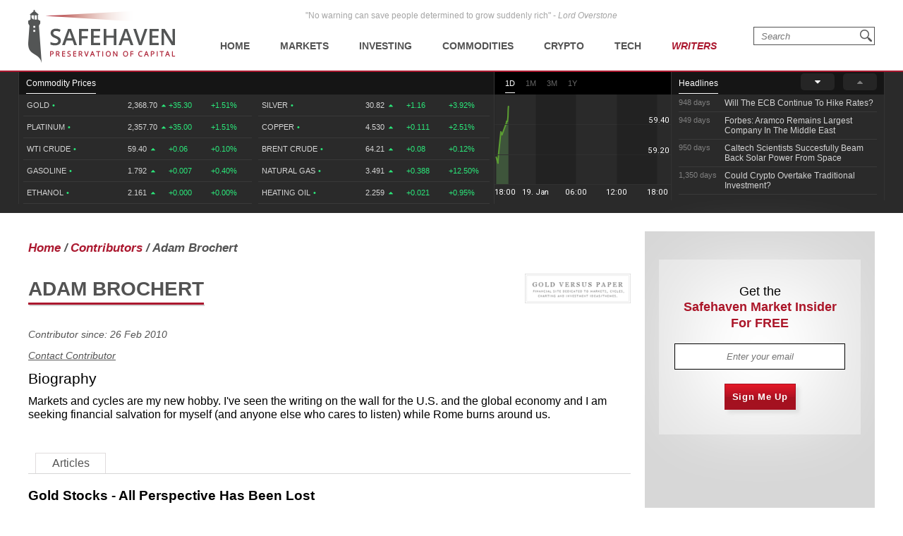

--- FILE ---
content_type: text/html; charset=UTF-8
request_url: https://safehaven.com/contributors/adam-brochert
body_size: 11141
content:
<!DOCTYPE html>
<html lang="en">
<head>
	<!-- Global site tag (gtag.js) - Google Analytics -->
	<script async src="https://www.googletagmanager.com/gtag/js?id=UA-2249023-27"></script>
	<script>
		window.dataLayer = window.dataLayer || [];
		function gtag(){dataLayer.push(arguments);}
		gtag('js', new Date());

		gtag('config', 'UA-2249023-27', { 'anonymize_ip': true });
	</script>

	<!-- Global site tag (gtag.js) - AdWords: 814550776 -->
	<script async src="https://www.googletagmanager.com/gtag/js?id=AW-814550776"></script>
	<script>
	  window.dataLayer = window.dataLayer || [];
	  function gtag(){dataLayer.push(arguments);}
	  gtag('js', new Date());
 	  gtag('config', 'AW-814550776');
	</script>

	<title>Latest Articles from Adam Brochert  | Safehaven.com</title>
	<meta http-equiv="Content-Type" content="text/html; charset=utf-8" />
	<meta name="description" content="Latest Articles from Adam Brochert " />
	<meta name="viewport" content="width=device-width, initial-scale=1">
	<meta name="csrf_token_name" content="csrf_safehaven">
	<meta name="csrf_hash" content="2cd3daf6d32b07d7a411f58ba9165140">
	<link href="https://fonts.googleapis.com/css?family=Roboto:500&display=swap" rel="stylesheet">

			<!-- PLACE THIS SECTION INSIDE OF YOUR HEAD TAGS -->
		<!-- Below is a recommended list of pre-connections, which allow the network to establish each connection quicker, speeding up response times and improving ad performance. -->
		<link rel="preconnect" href="https://a.pub.network/" crossorigin />
		<link rel="preconnect" href="https://b.pub.network/" crossorigin />
		<link rel="preconnect" href="https://c.pub.network/" crossorigin />
		<link rel="preconnect" href="https://d.pub.network/" crossorigin />
		<link rel="preconnect" href="https://c.amazon-adsystem.com" crossorigin />
		<link rel="preconnect" href="https://s.amazon-adsystem.com" crossorigin />
		<link rel="preconnect" href="https://secure.quantserve.com/" crossorigin />
		<link rel="preconnect" href="https://rules.quantcount.com/" crossorigin />
		<link rel="preconnect" href="https://pixel.quantserve.com/" crossorigin />
		<link rel="preconnect" href="https://cmp.quantcast.com/" crossorigin />
		<link rel="preconnect" href="https://btloader.com/" crossorigin />
		<link rel="preconnect" href="https://api.btloader.com/" crossorigin />
		<link rel="preconnect" href="https://confiant-integrations.global.ssl.fastly.net" crossorigin />
		<!-- Below is a link to a CSS file that accounts for Cumulative Layout Shift, a new Core Web Vitals subset that Google uses to help rank your site in search -->
		<!-- The file is intended to eliminate the layout shifts that are seen when ads load into the page. If you don't want to use this, simply remove this file -->
		<!-- To find out more about CLS, visit https://web.dev/vitals/ -->
		<link rel="stylesheet" href="https://a.pub.network/safehaven-com/cls.css">
		<script data-cfasync="false" type="text/javascript">
		  var freestar = freestar || {};
		  freestar.queue = freestar.queue || [];
		  freestar.config = freestar.config || {};
		  freestar.config.enabled_slots = [];
		  freestar.initCallback = function () { (freestar.config.enabled_slots.length === 0) ? freestar.initCallbackCalled = false : freestar.newAdSlots(freestar.config.enabled_slots) }
		</script>
		<script src="https://a.pub.network/safehaven-com/pubfig.min.js" data-cfasync="false" async></script>

	
	<!-- Facebook Pixel Code Added 23.04.2020 -->
	<script>
		!function(f,b,e,v,n,t,s)
		{if(f.fbq)return;n=f.fbq=function(){n.callMethod?
		n.callMethod.apply(n,arguments):n.queue.push(arguments)};
		if(!f._fbq)f._fbq=n;n.push=n;n.loaded=!0;n.version='2.0';
		n.queue=[];t=b.createElement(e);t.async=!0;
		t.src=v;s=b.getElementsByTagName(e)[0];
		s.parentNode.insertBefore(t,s)}(window, document,'script',
		'https://connect.facebook.net/en_US/fbevents.js');
		fbq('init', '247445556002302');
		fbq('track', 'PageView');
		</script>
		<noscript><img height="1" width="1" style="display:none"
		src="https://www.facebook.com/tr?id=247445556002302&ev=PageView&noscript=1"
		/></noscript>
		<!-- End Facebook Pixel Code -->

	<!-- Global site tag (gtag.js) - Google Ads: 820290545  Added 23.04.2020 -->
	<script async src="https://www.googletagmanager.com/gtag/js?id=AW-820290545"></script>
	<script>
		window.dataLayer = window.dataLayer || [];
		function gtag(){dataLayer.push(arguments);}
		gtag('js', new Date());

		gtag('config', 'AW-820290545');
	</script>

	<!-- Global site tag (gtag.js) - Google Ads: 802310072 Added 23.04.2020 -->
	<script async src="https://www.googletagmanager.com/gtag/js?id=AW-802310072"></script>
	<script>
		window.dataLayer = window.dataLayer || [];
		function gtag(){dataLayer.push(arguments);}
		gtag('js', new Date());

		gtag('config', 'AW-802310072');
	</script>
	
	<!-- Facebook Pixel Code Added 30.04.2020 -->
	<script>
		!function(f,b,e,v,n,t,s)
		{if(f.fbq)return;n=f.fbq=function(){n.callMethod?
		n.callMethod.apply(n,arguments):n.queue.push(arguments)};
		if(!f._fbq)f._fbq=n;n.push=n;n.loaded=!0;n.version='2.0';
		n.queue=[];t=b.createElement(e);t.async=!0;
		t.src=v;s=b.getElementsByTagName(e)[0];
		s.parentNode.insertBefore(t,s)}(window,document,'script',
		'https://connect.facebook.net/en_US/fbevents.js');
		fbq('init', '651529765710614'); 
		fbq('track', 'PageView');
	</script>
	<noscript>
		<img height="1" width="1" 
		src="https://www.facebook.com/tr?id=651529765710614&ev=PageView
		&noscript=1"/>
	</noscript>
	<!-- End Facebook Pixel Code -->

	<!--<meta property="fb:admins" content="578866092" />-->
	<meta property="fb:page_id" content="1601259879967852" />
	<meta name="author" content="Safehaven.com" />
	<meta name="msvalidate.01" content="8ACC877552C132A56B84A9B803A459D8" />
	<meta name="alexaVerifyID" content="E9CT9Dh1izW4XMxECSy0tQ_QleE" />
	<meta name="y_key" content="d9e1457c0b562066">

	<meta name="robots" content="noodp, noydir" />
		
	<meta name="twitter:card" content="summary" />
	<meta name="twitter:site" content="@Safehaven" />
	<meta name="twitter:title" content="Latest Articles from Adam Brochert  | Safehaven.com" />
	<meta name="twitter:description" content="Latest Articles from Adam Brochert " />
	<meta name="twitter:url" content="https://safehaven.com/contributors/adam-brochert" />
	
	<meta property="og:site_name" content="Safehaven" />
	<meta property="og:title" content="Latest Articles from Adam Brochert  | Safehaven.com" />
	<meta property="og:image" content="https://d2p6ty67371ecn.cloudfront.net/images/facebook-share-logo.png" />
	<meta property="og:image:secure_url" content="https://d2p6ty67371ecn.cloudfront.net/images/facebook-share-logo.png" />
		<meta property="og:description" content="Latest Articles from Adam Brochert " />
	<meta property="og:url" content="https://safehaven.com/contributors/adam-brochert" />

	<link rel="shortcut icon" type="image/x-icon" href="https://d2p6ty67371ecn.cloudfront.net/a/img/favicon.ico" />

	<link href="https://d2p6ty67371ecn.cloudfront.net/min/f=a/css/style.css,a/css/contributors/style.css?v=27" rel="stylesheet" type="text/css" />
	<script type="text/javascript" src="https://d2p6ty67371ecn.cloudfront.net/a/js/third_party/jquery-1.12.3.min.js"></script>
	
	<link rel="canonical" href="https://safehaven.com/contributors/adam-brochert" />

	<script>

</script>	<!-- Push Crew Notifications Code -->
	<script type="text/javascript">
	    (function(p,u,s,h){
	        p._pcq=p._pcq||[];
	        p._pcq.push(['_currentTime',Date.now()]);
	        s=u.createElement('script');
	        s.type='text/javascript';
	        s.async=true;
	        s.src='https://cdn.pushcrew.com/js/ee70c0a7d2f14ec08939692fc7857b11.js';
	        h=u.getElementsByTagName('script')[0];
	        h.parentNode.insertBefore(s,h);
	    })(window,document);
	</script>

	<link rel="stylesheet" type="text/css" href="//cdnjs.cloudflare.com/ajax/libs/cookieconsent2/3.0.3/cookieconsent.min.css" />
	<script src="//cdnjs.cloudflare.com/ajax/libs/cookieconsent2/3.0.3/cookieconsent.min.js"></script>

	</head>

<body id="pagetop" class="contributors loggedout">


<div class="siteWrapper">
	<div class="header">
		<div class="siteContainer">
			<p class="quote">&quot;No warning can save people determined to grow suddenly rich&quot; - <i>Lord Overstone</i></p>
			<a class="siteLogo" href="https://safehaven.com/"><img src="https://d2p6ty67371ecn.cloudfront.net/a/img/logo-no-light.png" alt="Crude oil prices today - Oilprice.com" title="Oil prices - Oilprice.com"><img class="logo-light" src="https://d2p6ty67371ecn.cloudfront.net/a/img/logo-light.png"></a>
			<div class="primaryNavigation">
				<div id="primaryNavigationButtonContainer" class="primaryNavigation__buttonContainer">
					<a href="#" id="primaryNavigationButton" class="primaryNavigation__button">
						<i></i><i></i><i></i>
					</a>
				</div>
						<ul id="primaryNavigation" class="primaryNavigation__menu">
	
			<li class="primaryNavigation__menuItem "><a href="https://safehaven.com/" class="primaryNavigation__link primaryNavigation__link--first">Home</a></li>
			<li class="primaryNavigation__menuItem menu_item_markets menu_has_children "><a href="https://safehaven.com/markets/" class="primaryNavigation__link">Markets</a>
				<ul class="primaryNavigation__subMenu">
											<li class="primaryNavigation__subMenuItem  "first""><a class="primaryNavigation__subMenuLink" href="https://safehaven.com/markets/economy/">Economy</a></li>
												<li class="primaryNavigation__subMenuItem "><a class="primaryNavigation__subMenuLink" href="https://safehaven.com/markets/regulation/">Regulation</a></li>
												<li class="primaryNavigation__subMenuItem "><a class="primaryNavigation__subMenuLink" href="https://safehaven.com/markets/emerging-markets/">Emerging Markets</a></li>
												<li class="primaryNavigation__subMenuItem "><a class="primaryNavigation__subMenuLink" href="https://safehaven.com/markets/markets-other/">Other</a></li>
										</ul>
				<span><i class="fa fa-sort-desc" aria-hidden="true"></i></span>
			</li>


			<li class="primaryNavigation__menuItem menu_item_investing menu_has_children "><a href="https://safehaven.com/investing/" class="primaryNavigation__link">Investing</a>
				<ul class="primaryNavigation__subMenu">
											<li class="primaryNavigation__subMenuItem  "first""><a class="primaryNavigation__subMenuLink" href="https://safehaven.com/investing/stocks/">Stocks</a></li>
												<li class="primaryNavigation__subMenuItem "><a class="primaryNavigation__subMenuLink" href="https://safehaven.com/investing/forex/">Forex</a></li>
												<li class="primaryNavigation__subMenuItem "><a class="primaryNavigation__subMenuLink" href="https://safehaven.com/investing/etfs/">ETFs</a></li>
												<li class="primaryNavigation__subMenuItem "><a class="primaryNavigation__subMenuLink" href="https://safehaven.com/investing/bonds/">Bonds</a></li>
												<li class="primaryNavigation__subMenuItem "><a class="primaryNavigation__subMenuLink" href="https://safehaven.com/investing/investing-other/">Other</a></li>
										</ul>
				<span><i class="fa fa-sort-desc" aria-hidden="true"></i></span>
			</li>

			<li class="primaryNavigation__menuItem menu_item_commodities menu_has_children "><a href="https://safehaven.com/commodities/" class="primaryNavigation__link">Commodities</a>
				<ul class="primaryNavigation__subMenu">
											<li class="primaryNavigation__subMenuItem  "first""><a class="primaryNavigation__subMenuLink" href="https://safehaven.com/commodities/precious-metals/">Precious Metals</a></li>
												<li class="primaryNavigation__subMenuItem "><a class="primaryNavigation__subMenuLink" href="https://safehaven.com/commodities/industrial-metals/">Industrial Metals</a></li>
												<li class="primaryNavigation__subMenuItem "><a class="primaryNavigation__subMenuLink" href="https://safehaven.com/commodities/energy/">Energy</a></li>
												<li class="primaryNavigation__subMenuItem "><a class="primaryNavigation__subMenuLink" href="https://safehaven.com/commodities/agriculture/">Agriculture</a></li>
												<li class="primaryNavigation__subMenuItem "><a class="primaryNavigation__subMenuLink" href="https://safehaven.com/commodities/commodities-other/">Other</a></li>
										</ul>
				<span><i class="fa fa-sort-desc" aria-hidden="true"></i></span>
			</li>

			<li class="primaryNavigation__menuItem menu_item_energy menu_has_children "><a href="https://safehaven.com/cryptocurrencies/" class="primaryNavigation__link">Crypto</a>
				<ul class="primaryNavigation__subMenu">
											<li class="primaryNavigation__subMenuItem  "first""><a class="primaryNavigation__subMenuLink" href="https://safehaven.com/cryptocurrencies/bitcoin/">Bitcoin</a></li>
												<li class="primaryNavigation__subMenuItem "><a class="primaryNavigation__subMenuLink" href="https://safehaven.com/cryptocurrencies/alt-coins/">Alt-Coins</a></li>
												<li class="primaryNavigation__subMenuItem "><a class="primaryNavigation__subMenuLink" href="https://safehaven.com/cryptocurrencies/blockchain/">Blockchain</a></li>
												<li class="primaryNavigation__subMenuItem "><a class="primaryNavigation__subMenuLink" href="https://safehaven.com/cryptocurrencies/cryptocurrencies-other/">Other</a></li>
										</ul>
				<span><i class="fa fa-sort-desc" aria-hidden="true"></i></span>
			</li>

			<li class="primaryNavigation__menuItem menu_item_energy menu_has_children "><a href="https://safehaven.com/tech/" class="primaryNavigation__link">Tech</a>
				<ul class="primaryNavigation__subMenu">
											<li class="primaryNavigation__subMenuItem  "first""><a class="primaryNavigation__subMenuLink" href="https://safehaven.com/tech/tech-news/">Tech News</a></li>
												<li class="primaryNavigation__subMenuItem "><a class="primaryNavigation__subMenuLink" href="https://safehaven.com/tech/internet/">Internet</a></li>
												<li class="primaryNavigation__subMenuItem "><a class="primaryNavigation__subMenuLink" href="https://safehaven.com/tech/consumer-electronics/">Consumer Electronics</a></li>
												<li class="primaryNavigation__subMenuItem "><a class="primaryNavigation__subMenuLink" href="https://safehaven.com/tech/tech-other/">Other</a></li>
										</ul>
				<span><i class="fa fa-sort-desc" aria-hidden="true"></i></span>
			</li>

			<li class="primaryNavigation__menuItem menu_item_crypto writers "><a href="https://safehaven.com/contributors" class="primaryNavigation__link">Writers</a></li>
			</li>	</ul>
					<!-- /.siteContainer -->
			</div>
			<!-- /.primaryNavigation -->
			<div class="primaryNavigation__icon-search"><div class="searchIcon"></div></div>
			<form action="https://safehaven.com/search/index" id="form-search" method="post" accept-charset="utf-8">
<input type="hidden" name="csrf_safehaven" value="2cd3daf6d32b07d7a411f58ba9165140" style="display:none;" />
				<div id="search-close" class="open">
					<span></span>
					<span></span>
					<span></span>
					<span></span>
				</div>
				<fieldset>
					<label for="keyword">Type your search and press <b>Enter</b></label>
					<input type="text" id="keyword" name="keyword" value="" placeholder="Search">
				</fieldset>
			</form>		</div>
		<!-- /.siteContainer -->
	</div>
	<!-- /.header -->

	<div class="header_charts">
		<div class="siteContainer">
			<div class="left_block">
				<div class="section_bar">
					<ul>
						<li class="active"><a href="#" class="">Commodity Prices</a></li>
					</ul>
				</div>
									<div class="blends_block active" data-id="1">
						<div class="left_column">
							<table>
																	<tr class="change_up link_oilprice_row" data-id="gc" data-periods="4,5,7">
										<td class="mobile_graph"><img class="graph_up" src="https://d1o9e4un86hhpc.cloudfront.net/a/img/common/header/chart_green.svg"></td>
										<td class="blend_name">Gold <span class="dot">•</span><span class="last_updated">564 days</span></td>
										<td class="value">2,368.70 <i class="fa fa-caret-up" aria-hidden="true"></i></td>
										<td class="change_amount">+35.30</td>
										<td class="change_percent">+1.51%</td>
									</tr>
																	<tr class="change_up link_oilprice_row" data-id="pl" data-periods="4,5,7">
										<td class="mobile_graph"><img class="graph_up" src="https://d1o9e4un86hhpc.cloudfront.net/a/img/common/header/chart_green.svg"></td>
										<td class="blend_name">Platinum <span class="dot">•</span><span class="last_updated">10 mins</span></td>
										<td class="value">2,357.70 <i class="fa fa-caret-up" aria-hidden="true"></i></td>
										<td class="change_amount">+35.00</td>
										<td class="change_percent">+1.51%</td>
									</tr>
																	<tr class="change_up link_oilprice_row" data-id="45" data-periods="2,3,4,5,7">
										<td class="mobile_graph"><img class="graph_up" src="https://d1o9e4un86hhpc.cloudfront.net/a/img/common/header/chart_green.svg"></td>
										<td class="blend_name">WTI Crude <span class="dot">•</span><span class="last_updated">11 mins</span></td>
										<td class="value">59.40 <i class="fa fa-caret-up" aria-hidden="true"></i></td>
										<td class="change_amount">+0.06</td>
										<td class="change_percent">+0.10%</td>
									</tr>
																	<tr class="change_up link_oilprice_row" data-id="53" data-periods="">
										<td class="mobile_graph"><img class="graph_up" src="https://d1o9e4un86hhpc.cloudfront.net/a/img/common/header/chart_green.svg"></td>
										<td class="blend_name">Gasoline <span class="dot">•</span><span class="last_updated">12 mins</span></td>
										<td class="value">1.792 <i class="fa fa-caret-up" aria-hidden="true"></i></td>
										<td class="change_amount">+0.007</td>
										<td class="change_percent">+0.40%</td>
									</tr>
																	<tr class="change_up link_oilprice_row" data-id="54" data-periods="4,5">
										<td class="mobile_graph"><img class="graph_up" src="https://d1o9e4un86hhpc.cloudfront.net/a/img/common/header/chart_green.svg"></td>
										<td class="blend_name">Ethanol <span class="dot">•</span><span class="last_updated">564 days</span></td>
										<td class="value">2.161 <i class="fa fa-caret-up" aria-hidden="true"></i></td>
										<td class="change_amount">+0.000</td>
										<td class="change_percent">+0.00%</td>
									</tr>
																	<tr class="change_up link_oilprice_row" data-id="si" data-periods="4,5,7">
										<td class="mobile_graph"><img class="graph_up" src="https://d1o9e4un86hhpc.cloudfront.net/a/img/common/header/chart_green.svg"></td>
										<td class="blend_name">Silver <span class="dot">•</span><span class="last_updated">564 days</span></td>
										<td class="value">30.82 <i class="fa fa-caret-up" aria-hidden="true"></i></td>
										<td class="change_amount">+1.16</td>
										<td class="change_percent">+3.92%</td>
									</tr>
															</table>
						</div>
						<div class="right_column">
							<table>
																	<tr class="change_up link_oilprice_row" data-id="si" data-periods="4,5,7">
										<td class="mobile_graph"><img src="https://d1o9e4un86hhpc.cloudfront.net/a/img/common/header/chart.svg"></td>
										<td class="spacer"></td>
										<td class="blend_name">Silver <span class="dot">•</span> <span class="last_updated">564 days</span></td>
										<td class="value">30.82  <i class="fa fa-caret-up" aria-hidden="true"></i></td>
										<td class="change_amount">+1.16</td>
										<td class="change_percent">+3.92%</td>
									</tr>
																	<tr class="change_up link_oilprice_row" data-id="co" data-periods="4,5,7">
										<td class="mobile_graph"><img src="https://d1o9e4un86hhpc.cloudfront.net/a/img/common/header/chart.svg"></td>
										<td class="spacer"></td>
										<td class="blend_name">Copper <span class="dot">•</span> <span class="last_updated">564 days</span></td>
										<td class="value">4.530  <i class="fa fa-caret-up" aria-hidden="true"></i></td>
										<td class="change_amount">+0.111</td>
										<td class="change_percent">+2.51%</td>
									</tr>
																	<tr class="change_up link_oilprice_row" data-id="46" data-periods="">
										<td class="mobile_graph"><img src="https://d1o9e4un86hhpc.cloudfront.net/a/img/common/header/chart.svg"></td>
										<td class="spacer"></td>
										<td class="blend_name">Brent Crude <span class="dot">•</span> <span class="last_updated">11 mins</span></td>
										<td class="value">64.21  <i class="fa fa-caret-up" aria-hidden="true"></i></td>
										<td class="change_amount">+0.08</td>
										<td class="change_percent">+0.12%</td>
									</tr>
																	<tr class="change_up link_oilprice_row" data-id="51" data-periods="">
										<td class="mobile_graph"><img src="https://d1o9e4un86hhpc.cloudfront.net/a/img/common/header/chart.svg"></td>
										<td class="spacer"></td>
										<td class="blend_name">Natural Gas <span class="dot">•</span> <span class="last_updated">11 mins</span></td>
										<td class="value">3.491  <i class="fa fa-caret-up" aria-hidden="true"></i></td>
										<td class="change_amount">+0.388</td>
										<td class="change_percent">+12.50%</td>
									</tr>
																	<tr class="change_up link_oilprice_row" data-id="52" data-periods="">
										<td class="mobile_graph"><img src="https://d1o9e4un86hhpc.cloudfront.net/a/img/common/header/chart.svg"></td>
										<td class="spacer"></td>
										<td class="blend_name">Heating Oil <span class="dot">•</span> <span class="last_updated">12 mins</span></td>
										<td class="value">2.259  <i class="fa fa-caret-up" aria-hidden="true"></i></td>
										<td class="change_amount">+0.021</td>
										<td class="change_percent">+0.95%</td>
									</tr>
															</table>
						</div>
					</div>


							</div>
			<div class="middle_block">
				<div class="header_bar">
					<ul class="graph_changer">
						<li class="active"><a href="#" data-id="2">1D</a></li>
						<li class=""><a href="#" data-id="4">1M</a></li>
						<li class=""><a href="#" data-id="6">3M</a></li>
						<li class=""><a href="#" data-id="5">1Y</a></li>
					</ul>
					<!--<a class="all_charts" href="https://oilprice.com/oil-price-charts">All Charts</a>-->
				</div>
				<div class="graph_area" data-blend="45">
					<img data-base="https://d32r1sh890xpii.cloudfront.net/header_graphs/blend_" src="https://d32r1sh890xpii.cloudfront.net/header_graphs/blend_45_2.png?cb=1768788602">
				</div>
			</div>
			<div class="right_block">
				<div class="header_bar">
					<ul>
						<li class="active"><a href="#" class="">Headlines</a></li>
						<!--<li><a href="#" class="">Community</a></li>-->
					</ul>
					<a href="#" class="news_scroll_up"><i class="fa fa-caret-up" aria-hidden="true"></i></a>
					<a href="#" class="news_scroll_down active"><i class="fa fa-caret-down" aria-hidden="true"></i></a>
				</div>
				<div class="news_block">
					<ul>
						<li>
	<div class='headline_row' data-id='0'>
		<a href='https://safehaven.com/markets/regulation/Will-The-ECB-Continue-To-Hike-Rates.html' class='full_parent'></a>
		<span class='time_ago'>948 days</span>
		<span class='article_name'>Will The ECB Continue To Hike Rates?</span>
	</div>
</li><li>
	<div class='headline_row' data-id='1'>
		<a href='https://safehaven.com/commodities/energy/Forbes-Aramco-Remains-Largest-Company-In-The-Middle-East.html' class='full_parent'></a>
		<span class='time_ago'>949 days</span>
		<span class='article_name'>Forbes: Aramco Remains Largest Company In The Middle East</span>
	</div>
</li><li>
	<div class='headline_row' data-id='2'>
		<a href='https://safehaven.com/tech/tech-news/Caltech-Scientists-Succesfully-Beam-Back-Solar-Power-From-Space.html' class='full_parent'></a>
		<span class='time_ago'>950 days</span>
		<span class='article_name'>Caltech Scientists Succesfully Beam Back Solar Power From Space</span>
	</div>
</li><li>
	<div class='headline_row' data-id='3'>
		<a href='https://safehaven.com/news/Breaking-News/Could-Crypto-Overtake-Traditional-Investment.html' class='full_parent'></a>
		<span class='time_ago'>1,350 days</span>
		<span class='article_name'>Could Crypto Overtake Traditional Investment?</span>
	</div>
</li><li>
	<div class='headline_row' data-id='4'>
		<a href='https://safehaven.com/markets/economy/Americans-Still-Quitting-Jobs-At-Record-Pace.html' class='full_parent'></a>
		<span class='time_ago'>1,355 days</span>
		<span class='article_name'>Americans Still Quitting Jobs At Record Pace</span>
	</div>
</li><li>
	<div class='headline_row' data-id='5'>
		<a href='https://safehaven.com/investing/stocks/FinTech-Startups-Tapping-VC-Money-for-Immigrant-Banking.html' class='full_parent'></a>
		<span class='time_ago'>1,357 days</span>
		<span class='article_name'>FinTech Startups Tapping VC Money for ‘Immigrant Banking’</span>
	</div>
</li><li>
	<div class='headline_row' data-id='6'>
		<a href='https://safehaven.com/markets/economy/Is-The-Dollar-Too-Strong.html' class='full_parent'></a>
		<span class='time_ago'>1,360 days</span>
		<span class='article_name'>Is The Dollar Too Strong?</span>
	</div>
</li><li>
	<div class='headline_row' data-id='7'>
		<a href='https://safehaven.com/investing/stocks/Big-Tech-Disappoints-Investors-on-Earnings-Calls.html' class='full_parent'></a>
		<span class='time_ago'>1,360 days</span>
		<span class='article_name'>Big Tech Disappoints Investors on Earnings Calls</span>
	</div>
</li><li>
	<div class='headline_row' data-id='8'>
		<a href='https://safehaven.com/news/Breaking-News/Fear-And-Celebration-On-Twitter-as-Musk-Takes-The-Reins.html' class='full_parent'></a>
		<span class='time_ago'>1,361 days</span>
		<span class='article_name'>Fear And Celebration On Twitter as Musk Takes The Reins</span>
	</div>
</li><li>
	<div class='headline_row' data-id='9'>
		<a href='https://safehaven.com/news/Breaking-News/China-Is-Quietly-Trying-To-Distance-Itself-From-Russia.html' class='full_parent'></a>
		<span class='time_ago'>1,363 days</span>
		<span class='article_name'>China Is Quietly Trying To Distance Itself From Russia</span>
	</div>
</li><li>
	<div class='headline_row' data-id='10'>
		<a href='https://safehaven.com/investing/stocks/Tech-and-Internet-Giants-Earnings-In-Focus-After-Netflixs-Stinker.html' class='full_parent'></a>
		<span class='time_ago'>1,363 days</span>
		<span class='article_name'>Tech and Internet Giants’ Earnings In Focus After Netflix’s Stinker</span>
	</div>
</li><li>
	<div class='headline_row' data-id='11'>
		<a href='https://safehaven.com/cryptocurrencies/bitcoin/Crypto-Investors-Won-Big-In-2021.html' class='full_parent'></a>
		<span class='time_ago'>1,367 days</span>
		<span class='article_name'>Crypto Investors Won Big In 2021</span>
	</div>
</li><li>
	<div class='headline_row' data-id='12'>
		<a href='https://safehaven.com/news/Breaking-News/The-Metaverse-Economy-Could-be-Worth-13-Trillion-By-2030.html' class='full_parent'></a>
		<span class='time_ago'>1,367 days</span>
		<span class='article_name'>The ‘Metaverse’ Economy Could be Worth $13 Trillion By 2030</span>
	</div>
</li><li>
	<div class='headline_row' data-id='13'>
		<a href='https://safehaven.com/news/Breaking-News/Food-Prices-Are-Skyrocketing-As-Putins-War-Persists.html' class='full_parent'></a>
		<span class='time_ago'>1,368 days</span>
		<span class='article_name'>Food Prices Are Skyrocketing As Putin’s War Persists</span>
	</div>
</li><li>
	<div class='headline_row' data-id='14'>
		<a href='https://safehaven.com/news/Breaking-News/Pentagon-Resignations-Illustrate-Our-Commercial-Defense-Dilemma.html' class='full_parent'></a>
		<span class='time_ago'>1,370 days</span>
		<span class='article_name'>Pentagon Resignations Illustrate Our ‘Commercial’ Defense Dilemma</span>
	</div>
</li><li>
	<div class='headline_row' data-id='15'>
		<a href='https://safehaven.com/investing/stocks/US-Banks-Shrug-off-Nearly-15-Billion-In-Russian-Write-Offs.html' class='full_parent'></a>
		<span class='time_ago'>1,371 days</span>
		<span class='article_name'>US Banks Shrug off Nearly $15 Billion In Russian Write-Offs</span>
	</div>
</li><li>
	<div class='headline_row' data-id='16'>
		<a href='https://safehaven.com/investing/stocks/Cannabis-Stocks-in-Holding-Pattern-Despite-Positive-Momentum.html' class='full_parent'></a>
		<span class='time_ago'>1,374 days</span>
		<span class='article_name'>Cannabis Stocks in Holding Pattern Despite Positive Momentum</span>
	</div>
</li><li>
	<div class='headline_row' data-id='17'>
		<a href='https://safehaven.com/news/Breaking-News/Is-Musk-A-Bastion-Of-Free-Speech-Or-Will-His-Absolutist-Stance-Backfire.html' class='full_parent'></a>
		<span class='time_ago'>1,375 days</span>
		<span class='article_name'>Is Musk A Bastion Of Free Speech Or Will His Absolutist Stance Backfire?</span>
	</div>
</li><li>
	<div class='headline_row' data-id='18'>
		<a href='https://safehaven.com/investing/stocks/Two-ETFs-That-Could-Hedge-Against-Extreme-Market-Volatility.html' class='full_parent'></a>
		<span class='time_ago'>1,375 days</span>
		<span class='article_name'>Two ETFs That Could Hedge Against Extreme Market Volatility</span>
	</div>
</li><li>
	<div class='headline_row' data-id='19'>
		<a href='https://safehaven.com/cryptocurrencies/cryptocurrencies-other/Are-NFTs-About-To-Take-Over-Gaming.html' class='full_parent'></a>
		<span class='time_ago'>1,377 days</span>
		<span class='article_name'>Are NFTs About To Take Over Gaming?</span>
	</div>
</li>
					</ul>
				</div>
			</div>
		</div>
	</div>

		<div id="pagecontent">
		<div class="articleLineDivider">
  <div class="articleLineDivider__left">
  </div>
  <div class="articleLineDivider__right">
  </div>
</div>
<!-- /.articleLineDivider -->

<div class="siteContainer contributorWrapper">
  <div class="tableGrid">
    <div class="tableGrid__column tableGrid__column--articleContent contributorPage">

      <div class="contributorPage__headingMeta">
				<div class="contributorPage__headingMeta__text">

					<ol class="breadcrumbs" itemscope itemtype="http://schema.org/BreadcrumbList">
						<li itemprop="itemListElement" itemscope
								itemtype="http://schema.org/ListItem">
							<a itemprop="item" href="https://safehaven.com/" class="first">
							<span itemprop="name">Home</span></a>
							<meta itemprop="position" content="1" />
						</li>
						<li itemprop="itemListElement" itemscope
								itemtype="http://schema.org/ListItem">
							<a itemprop="item" href="https://safehaven.com/contributors">
							<span itemprop="name">Contributors</span></a>
							<meta itemprop="position" content="2" />
						</li>
						<li itemprop="itemListElement" itemscope
								itemtype="http://schema.org/ListItem">
							<span itemprop="name">Adam Brochert</span>
							<meta itemprop="position" content="3" />
						</li>
					</ol>

				</div>
			</div>
      <!-- /.singleArticle__headingMeta -->
			<div class="contributorPage__main">
				<h1>Adam Brochert</h1>
				<img src="https://d2t794khe5w43b.cloudfront.net/avatars/medium/437-brochertlogo.png" alt="Adam Brochert" title="Adam Brochert" class="author_img">
				<p class="companyname"></p>
				<p class="contributor_since">Contributor since: 26 Feb 2010</p>
				<p class="contact_link"><a href="https://safehaven.com/contact/contributor/adam-brochert">Contact Contributor</a></p>
				<div class="author_links">
														</div>

									<h2>Biography</h2>
					<div class="biography">
						<p class="disclaimer">Markets and cycles are my new hobby. I've seen the writing on the wall for
  the U.S. and the global economy and I am seeking financial salvation for myself
(and anyone else who cares to listen) while Rome burns around us.</p>					</div>
									<div id="tabs" class="clear">
					<a href="https://safehaven.com/contributors/adam-brochert" class="current">Articles</a>
				</div>
									<ul class="articles">
													<li class="clear">
								<h3><a href="https://safehaven.com/article/30446/gold-stocks---all-perspective-has-been-lost">Gold Stocks - All Perspective Has Been Lost</a></h3>
								<div class="meta">Published 19 July 2013 | viewed 0 times</div>
								<p class="articlecontent">Many recent published commentaries appear to have lost perspective on the
  now much-hated Gold stock sector. The fact of the matter is that, technically,
  the&#8230;</p>
							</li>
														<li class="clear">
								<h3><a href="https://safehaven.com/article/29304/gold---are-we-there-yet">Gold - Are We There Yet?</a></h3>
								<div class="meta">Published 06 April 2013 | viewed 0 times</div>
								<p class="articlecontent">It has been a 1.5-2 year sideways affair for the precious metals (PM), depending
   on whether you look at silver (peak in April of 2011)&#8230;</p>
							</li>
														<li class="clear">
								<h3><a href="https://safehaven.com/article/28174/2013---the-year-of-the-gold-bull">2013 - The Year of the Gold Bull?</a></h3>
								<div class="meta">Published 05 January 2013 | viewed 0 times</div>
								<p class="articlecontent">2012 wasn't a fun year for most Gold bulls. Seeing the S&amp;P 500 outperform
   Gold and seeing Gold stocks get decimated through the 1st half&#8230;</p>
							</li>
														<li class="clear">
								<h3><a href="https://safehaven.com/article/27416/a-gold-stock-bull-gives-thanks-to-mr-hendry">A Gold Stock Bull Gives Thanks To Mr. Hendry</a></h3>
								<div class="meta">Published 31 October 2012 | viewed 0 times</div>
								<p class="articlecontent">Mr. Hugh Hendry is a successful hedge fund manager with a bit of a rock star
   aura in the financial community. He has a colorful&#8230;</p>
							</li>
														<li class="clear">
								<h3><a href="https://safehaven.com/article/26969/silver-and-the-myth-of-diminishing-returns-from-qe">Silver and the Myth of Diminishing Returns From QE</a></h3>
								<div class="meta">Published 26 September 2012 | viewed 0 times</div>
								<p class="articlecontent">There is lots of talk in the financial media about how there are diminishing
  returns from QE (i.e. money printing) with each successive round of&#8230;</p>
							</li>
														<li class="clear">
								<h3><a href="https://safehaven.com/article/26466/trade-of-the-year---gold-versus-paper">Trade of the Year - Gold Versus Paper</a></h3>
								<div class="meta">Published 19 August 2012 | viewed 0 times</div>
								<p class="articlecontent">I often harp on the Dow
      to Gold ratio, as I think it is the easiest way to see the "bigger
      picture" secular trend of&#8230;</p>
							</li>
														<li class="clear">
								<h3><a href="https://safehaven.com/article/26090/gold-stocks-bottom-re-test-launch">Gold Stocks: Bottom, Re-Test, Launch?</a></h3>
								<div class="meta">Published 15 July 2012 | viewed 0 times</div>
								<p class="articlecontent">Though I favor physical Gold held outside the banking system that can't get
    MF Global'd over those paper Gold derivatives known as Gold stocks, there&#8230;</p>
							</li>
														<li class="clear">
								<h3><a href="https://safehaven.com/article/25563/a-new-cyclical-gold-stock-bull-market-is-born">A New Cyclical Gold Stock Bull Market Is Born</a></h3>
								<div class="meta">Published 03 June 2012 | viewed 0 times</div>
								<p class="articlecontent">And it is about time! After a 40% bear market (the second worst of the secular
   Gold stock bull so far), the large majority of&#8230;</p>
							</li>
														<li class="clear">
								<h3><a href="https://safehaven.com/article/25016/and-yet-another-one-bites-the-dust">And Yet Another One Bites the Dust</a></h3>
								<div class="meta">Published 20 April 2012 | viewed 0 times</div>
								<p class="articlecontent">To all those who say that deflationary collapses cannot happen in paper monetary
   systems, I ask you: don't the PIIGS-ies of Europe count? Because they're&#8230;</p>
							</li>
														<li class="clear">
								<h3><a href="https://safehaven.com/article/24879/eating-humble-pie">Eating Humble Pie</a></h3>
								<div class="meta">Published 07 April 2012 | viewed 0 times</div>
								<p class="articlecontent">It's hard to make predictions, especially about the future. At least so the
   saying goes. When you're wrong, in my opinion, best to admit it&#8230;</p>
							</li>
														<li class="clear">
								<h3><a href="https://safehaven.com/article/24730/calling-another-bottom-in-the-precious-metals-sector">Calling Another Bottom in the Precious Metals Sector</a></h3>
								<div class="meta">Published 25 March 2012 | viewed 0 times</div>
								<p class="articlecontent">The last time I called an important bottom in the precious metals sector was
   on December 29, 2011 (as
   documented here). Well, it's time for&#8230;</p>
							</li>
														<li class="clear">
								<h3><a href="https://safehaven.com/article/24431/why-are-precious-metals-bulls-scared">Why Are Precious Metals Bulls Scared?</a></h3>
								<div class="meta">Published 29 February 2012 | viewed 0 times</div>
								<p class="articlecontent">Well, first of all, bull markets climb a wall of worry. But second, there
  are some powerful media forces trying to maintain the status quo.&#8230;</p>
							</li>
														<li class="clear">
								<h3><a href="https://safehaven.com/article/24206/waiting-to-pounce-on-precious-metal-profits">Waiting to Pounce on Precious Metal Profits</a></h3>
								<div class="meta">Published 09 February 2012 | viewed 0 times</div>
								<p class="articlecontent">Let me start by re-iterating that I am a secular permabull on physical precious
   metals, particularly Gold. When you're dealing with the end of the&#8230;</p>
							</li>
														<li class="clear">
								<h3><a href="https://safehaven.com/article/24083/the-last-gasp">The Last Gasp</a></h3>
								<div class="meta">Published 30 January 2012 | viewed 0 times</div>
								<p class="articlecontent">I am speaking of the intermediate term move in paper assets versus hard assets,
  affectionately referred to as "Gold versus paper" around here. Paperbugs had&#8230;</p>
							</li>
														<li class="clear">
								<h3><a href="https://safehaven.com/article/23859/has-the-central-fund-of-canada-given-us-another-silver-buy-signal">Has the Central Fund of Canada Given Us Another Silver Buy Signal?</a></h3>
								<div class="meta">Published 11 January 2012 | viewed 0 times</div>
								<p class="articlecontent">I stumbled onto this little gem about a year ago and I think it is about to
   work its magic again. I am speaking of&#8230;</p>
							</li>
														<li class="clear">
								<h3><a href="https://safehaven.com/article/23724/calling-the-bottom-in-precious-metals">Calling the Bottom in Precious Metals</a></h3>
								<div class="meta">Published 31 December 2011 | viewed 0 times</div>
								<p class="articlecontent">Now that my subscribers and I are fully into bullish positions in the precious
   metals sector, I hope they won't mind me telling you that&#8230;</p>
							</li>
														<li class="clear">
								<h3><a href="https://safehaven.com/article/23639/chinese-and-indian-tails-wagging-the-global-equity-dog">Chinese and Indian Tails Wagging the Global Equity Dog?</a></h3>
								<div class="meta">Published 21 December 2011 | viewed 0 times</div>
								<p class="articlecontent">There is no significant decoupling in our current global economy. As I am
   typing this, the Chinese stock market (Shanghai Index or $SSEC) is making&#8230;</p>
							</li>
														<li class="clear">
								<h3><a href="https://safehaven.com/article/23526/lower-lows-for-more-important-items">Lower Lows For More Important Items</a></h3>
								<div class="meta">Published 12 December 2011 | viewed 0 times</div>
								<p class="articlecontent">As someone in the USA who tends to read more US-centric commentary, I continue
   to see analysts look almost exclusively at the US markets. Because&#8230;</p>
							</li>
														<li class="clear">
								<h3><a href="https://safehaven.com/article/23480/gold---the-simple-secular-thesis">Gold - The Simple Secular Thesis</a></h3>
								<div class="meta">Published 08 December 2011 | viewed 0 times</div>
								<p class="articlecontent">It's more subtle and sophisticated than "buy Gold and get rich." But in the
   end, not much. Traders and speculators are always looking for the&#8230;</p>
							</li>
														<li class="clear last">
								<h3><a href="https://safehaven.com/article/23317/last-comment-on-japan-for-now">Last Comment On Japan (for now)</a></h3>
								<div class="meta">Published 26 November 2011 | viewed 0 times</div>
								<p class="articlecontent">I promise that for now, this is the last time I will comment on the Japanese
   stock market. I only feel the need to scream&#8230;</p>
							</li>
												</ul>
					
				<div class="pagination">
					<span class="first disabled">&lt; First</span><span class="disabled">&lt;</span><span class="current">1</span><span class="num_pages">/6</span><a href="https://safehaven.com/contributors/adam-brochert/page-2.html" class="num">2</a><a href="https://safehaven.com/contributors/adam-brochert/page-3.html" class="num">3</a><a href="https://safehaven.com/contributors/adam-brochert/page-4.html" class="num">4</a><a href="https://safehaven.com/contributors/adam-brochert/page-5.html" class="num">5</a><a href="https://safehaven.com/contributors/adam-brochert/page-6.html" class="num">6</a><a href="https://safehaven.com/contributors/adam-brochert/page-2.html" class="next">&gt;</a><a href="https://safehaven.com/contributors/adam-brochert/page-6.html" class="last">Last &gt;</a>				</div>
			</div>
		</div>
		
		<div class="tableGrid__column tableGrid__column--sidebar">
			<div class="tableGrid__column--sidebar--inner">

				<div class="sidebarTop">

					<div class="newsletter_signup_box_1">
	<p class="get_the">Get the</p>
	<h2>Safehaven Market Insider For FREE</h2>

	<form id="form-newsletter-signup" class="form-newsletter-signup-class" method="post" action="./">
		<div id="newsletter_signup" class="newsletter_signup">
			<input id="newsletter-signup-email" class="email" type="text" name="email" placeholder="Enter your email">
			<button id="newsletter-signup-button" type="submit" class="safehaven-red-button">Sign Me Up</button>
		</div>
	</form>
	<div class="light"></div>
</div>
					<div class="sidebarAd">
						<!-- Tag ID: safehaven_medrec_atf -->
<div align="center" data-freestar-ad="__300x250 __300x250" id="safehaven_medrec_atf">
  <script data-cfasync="false" type="text/javascript">
    freestar.config.enabled_slots.push({ placementName: "safehaven_medrec_atf", slotId: "safehaven_medrec_atf" });
  </script>
</div>

<!-- Tag ID: safehaven_medrec_btf -->
<div align="center" data-freestar-ad="__300x250 __300x250" id="safehaven_medrec_btf">
  <script data-cfasync="false" type="text/javascript">
    freestar.config.enabled_slots.push({ placementName: "safehaven_medrec_btf", slotId: "safehaven_medrec_btf" });
  </script>
</div>					</div>

				</div>

				
				
				<div class="newsletter_signup_box_3">
	<p class="get_the">Sign up to the</p>
	<h2>Safehaven Market Insider</h2>

	<img src="https://d2p6ty67371ecn.cloudfront.net/a/img/newsletter/2/envolope.png" class="envolope">

	<form id="form-newsletter-signup" class="form-newsletter-signup-class" method="post" action="./">
		<div id="newsletter_signup" class="newsletter_signup">
			<input id="newsletter-signup-email" class="email" type="text" name="email" placeholder="Enter your email">
			<button id="newsletter-signup-button" type="submit" class="safehaven-red-button">Sign Me Up</button>
		</div>
	</form>
	<div class="light"></div>
	<div class="light2"></div>
	<div class="background_2"></div>
</div>
			</div>
		</div>

	</div>
</div>
	</div>
	
	<div><div align="center" data-freestar-ad="__728x90" id="safehaven_leaderboard_btf">
  <script data-cfasync="false" type="text/javascript">
    freestar.config.enabled_slots.push({ placementName: "safehaven_leaderboard_btf", slotId: "safehaven_leaderboard_btf" });
  </script>
</div></div>

	<div class="footer">
		<div class="siteContainer">
			<div class="footerNavigation">
				<div class="footerNavigation__column">
					<ul class="footerNavigation__linkList">
						<li class="footerNavigation__linkItem"><a href="https://safehaven.com/" class="footerNavigation__link footerNavigation__link--title">Safehaven</a></li>
						<li class="footerNavigation__linkItem"><a href="https://safehaven.com/markets" class="footerNavigation__link">Markets</a></li>
						<li class="footerNavigation__linkItem"><a href="https://safehaven.com/commodities" class="footerNavigation__link">Commodities</a></li>
						<li class="footerNavigation__linkItem"><a href="https://safehaven.com/energy" class="footerNavigation__link">Energy</a></li>
						<li class="footerNavigation__linkItem"><a href="https://safehaven.com/cryptocurrencies" class="footerNavigation__link">Cryptocurrencies</a></li>
					</ul>
				</div>

				<div class="footerNavigation__column">
					<ul class="footerNavigation__linkList">
						<li class="footerNavigation__linkItem footerNavigation__linkItem--top"><a href="https://safehaven.com/contact" class="footerNavigation__link">Contact</a></li>
						<li class="footerNavigation__linkItem"><a href="https://safehaven.com/Sitemap/" class="footerNavigation__link">Sitemap</a></li>
													<li class="footerNavigation__linkItem"><a href="https://safehaven.com/auth/login" class="footerNavigation__link">Login</a></li>
													<!-- <li class="footerNavigation__linkItem footerNavigation__linkItem--top"><a href="https://safehaven.com/newsroom" class="footerNavigation__link">Newsroom Roster</a></li>
						<li class="footerNavigation__linkItem"><a href="https://safehaven.com/media-archive" class="footerNavigation__link">Media Archive</a></li>
						<li class="footerNavigation__linkItem"><a href="https://safehaven.com/premium-products" class="footerNavigation__link">Premium Products</a></li>
						<li class="footerNavigation__linkItem"><a href="https://safehaven.com/mobile" class="footerNavigation__link">Mobile</a></li> -->
					</ul>
				</div>
				<!-- /.footerNavigation__column -->

								<div class="footerNavigation__column footerNavigation__column--social">
					<ul class="footerNavigation__linkList">
						<li class="footerNavigation__linkItem"><a class="footerNavigation__link footerNavigation__link--title">Connect with us</a></li>
						<a target="_blank" href="https://twitter.com/Safehaven_News?lang=en" class="footerNavigation__link"><img src="https://d2p6ty67371ecn.cloudfront.net/a/img/common/twitter.png" class="footerNavigation__socialItem"></li></a>
						<a target="_blank" href="https://www.facebook.com/SafehavenNews/?notif_id=1519322109290495&notif_t=page_user_activity&ref=notif" class="footerNavigation__link"><img src="https://d2p6ty67371ecn.cloudfront.net/a/img/common/facebook.png" class="footerNavigation__socialItem"></li></a>
						<a target="_blank" href="https://plus.google.com/106909181079166580357" class="footerNavigation__link"><img src="https://d2p6ty67371ecn.cloudfront.net/a/img/common/google-plus.png" class="footerNavigation__socialItem"></li></a>
						<!--<a href="" class="footerNavigation__link"><img src="/a/img/common/linked-in.png" class="footerNavigation__socialItem"></li></a>-->
						<a target="_blank" href="https://safehaven.com/feed/rss" class="footerNavigation__link"><img src="https://d2p6ty67371ecn.cloudfront.net/a/img/common/rss.png" class="footerNavigation__socialItem"></li></a>
					</ul>
				</div>
				<!-- /.footerNavigation__column -->
			</div>
			<!-- /.footerNavigation -->
			<div class="footerCopyright">
				<p><strong>Copyright © 2026 Safehaven.com All rights reserved.</strong></br>
				By using this site you agree to the <a href="https://safehaven.com/disclaimer">Disclaimer</a>, <a href="https://safehaven.com/privacy-policy">Privacy and Cookie Policy</a>.</p>
			</div>
		</div>
		<!-- /.siteContainer -->
	</div>
	<!-- /.footer -->

</div>
<!-- /wrapper-container -->

<script type="text/javascript" src="https://d2p6ty67371ecn.cloudfront.net/min/f=a/js/third_party/jquery.cookie.js,a/js/third_party/jquery.lightbox_me.js,a/js/script.js,a/js/contributors/script.js?v=27"></script>
	
<script type="text/javascript">
country('');
</script>

	
<script>
  var cb = function() {
	var l = document.createElement('link'); l.rel = 'stylesheet';
	l.href = 'https://maxcdn.bootstrapcdn.com/font-awesome/4.7.0/css/font-awesome.min.css';
	var h = document.getElementsByTagName('head')[0]; h.parentNode.insertBefore(l, h);
  };
  var raf = requestAnimationFrame || mozRequestAnimationFrame ||
	  webkitRequestAnimationFrame || msRequestAnimationFrame;
  if (raf) raf(cb);
  else window.addEventListener('load', cb);
</script>

<!-- This site is converting visitors into subscribers and customers with OptinMonster - https://optinmonster.com --><script>var om1720_20987,om1720_20987_poll=function(){var r=0;return function(n,l){clearInterval(r),r=setInterval(n,l)}}();!function(e,t,n){if(e.getElementById(n)){om1720_20987_poll(function(){if(window['om_loaded']){if(!om1720_20987){om1720_20987=new OptinMonsterApp();return om1720_20987.init({"a":20987,"staging":0,"dev":0,"beta":0});}}},25);return;}var d=false,o=e.createElement(t);o.id=n,o.src="https://a.optmstr.com/app/js/api.min.js",o.async=true,o.onload=o.onreadystatechange=function(){if(!d){if(!this.readyState||this.readyState==="loaded"||this.readyState==="complete"){try{d=om_loaded=true;om1720_20987=new OptinMonsterApp();om1720_20987.init({"a":20987,"staging":0,"dev":0,"beta":0});o.onload=o.onreadystatechange=null;}catch(t){}}}};(document.getElementsByTagName("head")[0]||document.documentElement).appendChild(o)}(document,"script","omapi-script");</script><!-- / OptinMonster -->
</body>
</html>


--- FILE ---
content_type: text/plain;charset=UTF-8
request_url: https://c.pub.network/v2/c
body_size: -259
content:
f5903b1c-6abc-4850-9c47-cf0e690a4820

--- FILE ---
content_type: text/plain;charset=UTF-8
request_url: https://c.pub.network/v2/c
body_size: -112
content:
ddd4b52e-0dfc-4869-a367-2996c3bc9d57